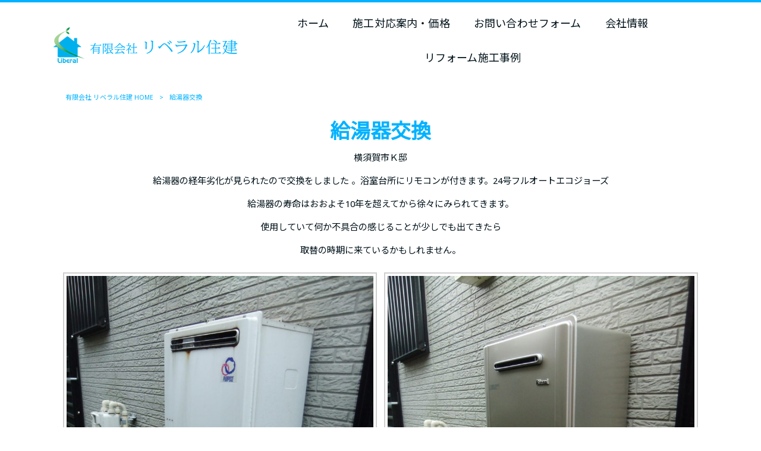

--- FILE ---
content_type: text/html; charset=UTF-8
request_url: https://lib-juken-ltd.com/%E7%B5%A6%E6%B9%AF%E5%99%A8%E4%BA%A4%E6%8F%9B/
body_size: 12206
content:
<!DOCTYPE html>
<html dir="ltr" lang="ja">
<head>
<meta charset="UTF-8">
<meta name="viewport" content="width=device-width, user-scalable=yes, maximum-scale=1.0, minimum-scale=1.0">

<link rel="stylesheet" type="text/css" media="all" href="https://lib-juken-ltd.com/struct/wp-content/themes/mrp04/style.css">
<link rel="stylesheet" type="text/css" media="all" href="https://lib-juken-ltd.com/struct/wp-content/themes/mrp04-child/css/custom.css">
<link rel="stylesheet" type="text/css" media="all" href="https://lib-juken-ltd.com/struct/wp-content/themes/mrp04/css/animate.css">
<link rel="pingback" href="https://lib-juken-ltd.com/struct/xmlrpc.php">
<link href='https://fonts.googleapis.com/css?family=Oswald:400' rel='stylesheet' type='text/css'>
<!--[if lt IE 9]>
<script src="https://lib-juken-ltd.com/struct/wp-content/themes/mrp04/js/html5.js"></script>
<script src="https://lib-juken-ltd.com/struct/wp-content/themes/mrp04/js/css3-mediaqueries.js"></script>
<![endif]-->
	<style>img:is([sizes="auto" i], [sizes^="auto," i]) { contain-intrinsic-size: 3000px 1500px }</style>
	
		<!-- All in One SEO 4.9.3 - aioseo.com -->
		<title>給湯器交換 | 有限会社 リベラル住建</title>
	<meta name="description" content="横須賀市Ｋ邸 給湯器の経年劣化が見られたので交換をしました 。浴室台所にリモコンが付きます。24号フルオートエ" />
	<meta name="robots" content="max-image-preview:large" />
	<link rel="canonical" href="https://lib-juken-ltd.com/%e7%b5%a6%e6%b9%af%e5%99%a8%e4%ba%a4%e6%8f%9b/" />
	<meta name="generator" content="All in One SEO (AIOSEO) 4.9.3" />
		<script type="application/ld+json" class="aioseo-schema">
			{"@context":"https:\/\/schema.org","@graph":[{"@type":"BreadcrumbList","@id":"https:\/\/lib-juken-ltd.com\/%e7%b5%a6%e6%b9%af%e5%99%a8%e4%ba%a4%e6%8f%9b\/#breadcrumblist","itemListElement":[{"@type":"ListItem","@id":"https:\/\/lib-juken-ltd.com#listItem","position":1,"name":"Home","item":"https:\/\/lib-juken-ltd.com","nextItem":{"@type":"ListItem","@id":"https:\/\/lib-juken-ltd.com\/%e7%b5%a6%e6%b9%af%e5%99%a8%e4%ba%a4%e6%8f%9b\/#listItem","name":"\u7d66\u6e6f\u5668\u4ea4\u63db"}},{"@type":"ListItem","@id":"https:\/\/lib-juken-ltd.com\/%e7%b5%a6%e6%b9%af%e5%99%a8%e4%ba%a4%e6%8f%9b\/#listItem","position":2,"name":"\u7d66\u6e6f\u5668\u4ea4\u63db","previousItem":{"@type":"ListItem","@id":"https:\/\/lib-juken-ltd.com#listItem","name":"Home"}}]},{"@type":"Organization","@id":"https:\/\/lib-juken-ltd.com\/#organization","name":"\u6709\u9650\u4f1a\u793e \u30ea\u30d9\u30e9\u30eb\u4f4f\u5efa","description":"\u6a2a\u9808\u8cc0\u5e02\u5185\u3067\u55b6\u696d\u4e2d","url":"https:\/\/lib-juken-ltd.com\/"},{"@type":"WebPage","@id":"https:\/\/lib-juken-ltd.com\/%e7%b5%a6%e6%b9%af%e5%99%a8%e4%ba%a4%e6%8f%9b\/#webpage","url":"https:\/\/lib-juken-ltd.com\/%e7%b5%a6%e6%b9%af%e5%99%a8%e4%ba%a4%e6%8f%9b\/","name":"\u7d66\u6e6f\u5668\u4ea4\u63db | \u6709\u9650\u4f1a\u793e \u30ea\u30d9\u30e9\u30eb\u4f4f\u5efa","description":"\u6a2a\u9808\u8cc0\u5e02\uff2b\u90b8 \u7d66\u6e6f\u5668\u306e\u7d4c\u5e74\u52a3\u5316\u304c\u898b\u3089\u308c\u305f\u306e\u3067\u4ea4\u63db\u3092\u3057\u307e\u3057\u305f \u3002\u6d74\u5ba4\u53f0\u6240\u306b\u30ea\u30e2\u30b3\u30f3\u304c\u4ed8\u304d\u307e\u3059\u300224\u53f7\u30d5\u30eb\u30aa\u30fc\u30c8\u30a8","inLanguage":"ja","isPartOf":{"@id":"https:\/\/lib-juken-ltd.com\/#website"},"breadcrumb":{"@id":"https:\/\/lib-juken-ltd.com\/%e7%b5%a6%e6%b9%af%e5%99%a8%e4%ba%a4%e6%8f%9b\/#breadcrumblist"},"datePublished":"2020-09-12T14:28:28+09:00","dateModified":"2020-09-12T16:09:59+09:00"},{"@type":"WebSite","@id":"https:\/\/lib-juken-ltd.com\/#website","url":"https:\/\/lib-juken-ltd.com\/","name":"\u6709\u9650\u4f1a\u793e \u30ea\u30d9\u30e9\u30eb\u4f4f\u5efa","description":"\u6a2a\u9808\u8cc0\u5e02\u5185\u3067\u55b6\u696d\u4e2d","inLanguage":"ja","publisher":{"@id":"https:\/\/lib-juken-ltd.com\/#organization"}}]}
		</script>
		<!-- All in One SEO -->

		<!-- This site uses the Google Analytics by MonsterInsights plugin v9.11.1 - Using Analytics tracking - https://www.monsterinsights.com/ -->
							<script src="//www.googletagmanager.com/gtag/js?id=G-669MQB9BML"  data-cfasync="false" data-wpfc-render="false" type="text/javascript" async></script>
			<script data-cfasync="false" data-wpfc-render="false" type="text/javascript">
				var mi_version = '9.11.1';
				var mi_track_user = true;
				var mi_no_track_reason = '';
								var MonsterInsightsDefaultLocations = {"page_location":"https:\/\/lib-juken-ltd.com\/%E7%B5%A6%E6%B9%AF%E5%99%A8%E4%BA%A4%E6%8F%9B\/"};
								if ( typeof MonsterInsightsPrivacyGuardFilter === 'function' ) {
					var MonsterInsightsLocations = (typeof MonsterInsightsExcludeQuery === 'object') ? MonsterInsightsPrivacyGuardFilter( MonsterInsightsExcludeQuery ) : MonsterInsightsPrivacyGuardFilter( MonsterInsightsDefaultLocations );
				} else {
					var MonsterInsightsLocations = (typeof MonsterInsightsExcludeQuery === 'object') ? MonsterInsightsExcludeQuery : MonsterInsightsDefaultLocations;
				}

								var disableStrs = [
										'ga-disable-G-669MQB9BML',
									];

				/* Function to detect opted out users */
				function __gtagTrackerIsOptedOut() {
					for (var index = 0; index < disableStrs.length; index++) {
						if (document.cookie.indexOf(disableStrs[index] + '=true') > -1) {
							return true;
						}
					}

					return false;
				}

				/* Disable tracking if the opt-out cookie exists. */
				if (__gtagTrackerIsOptedOut()) {
					for (var index = 0; index < disableStrs.length; index++) {
						window[disableStrs[index]] = true;
					}
				}

				/* Opt-out function */
				function __gtagTrackerOptout() {
					for (var index = 0; index < disableStrs.length; index++) {
						document.cookie = disableStrs[index] + '=true; expires=Thu, 31 Dec 2099 23:59:59 UTC; path=/';
						window[disableStrs[index]] = true;
					}
				}

				if ('undefined' === typeof gaOptout) {
					function gaOptout() {
						__gtagTrackerOptout();
					}
				}
								window.dataLayer = window.dataLayer || [];

				window.MonsterInsightsDualTracker = {
					helpers: {},
					trackers: {},
				};
				if (mi_track_user) {
					function __gtagDataLayer() {
						dataLayer.push(arguments);
					}

					function __gtagTracker(type, name, parameters) {
						if (!parameters) {
							parameters = {};
						}

						if (parameters.send_to) {
							__gtagDataLayer.apply(null, arguments);
							return;
						}

						if (type === 'event') {
														parameters.send_to = monsterinsights_frontend.v4_id;
							var hookName = name;
							if (typeof parameters['event_category'] !== 'undefined') {
								hookName = parameters['event_category'] + ':' + name;
							}

							if (typeof MonsterInsightsDualTracker.trackers[hookName] !== 'undefined') {
								MonsterInsightsDualTracker.trackers[hookName](parameters);
							} else {
								__gtagDataLayer('event', name, parameters);
							}
							
						} else {
							__gtagDataLayer.apply(null, arguments);
						}
					}

					__gtagTracker('js', new Date());
					__gtagTracker('set', {
						'developer_id.dZGIzZG': true,
											});
					if ( MonsterInsightsLocations.page_location ) {
						__gtagTracker('set', MonsterInsightsLocations);
					}
										__gtagTracker('config', 'G-669MQB9BML', {"forceSSL":"true","link_attribution":"true"} );
										window.gtag = __gtagTracker;										(function () {
						/* https://developers.google.com/analytics/devguides/collection/analyticsjs/ */
						/* ga and __gaTracker compatibility shim. */
						var noopfn = function () {
							return null;
						};
						var newtracker = function () {
							return new Tracker();
						};
						var Tracker = function () {
							return null;
						};
						var p = Tracker.prototype;
						p.get = noopfn;
						p.set = noopfn;
						p.send = function () {
							var args = Array.prototype.slice.call(arguments);
							args.unshift('send');
							__gaTracker.apply(null, args);
						};
						var __gaTracker = function () {
							var len = arguments.length;
							if (len === 0) {
								return;
							}
							var f = arguments[len - 1];
							if (typeof f !== 'object' || f === null || typeof f.hitCallback !== 'function') {
								if ('send' === arguments[0]) {
									var hitConverted, hitObject = false, action;
									if ('event' === arguments[1]) {
										if ('undefined' !== typeof arguments[3]) {
											hitObject = {
												'eventAction': arguments[3],
												'eventCategory': arguments[2],
												'eventLabel': arguments[4],
												'value': arguments[5] ? arguments[5] : 1,
											}
										}
									}
									if ('pageview' === arguments[1]) {
										if ('undefined' !== typeof arguments[2]) {
											hitObject = {
												'eventAction': 'page_view',
												'page_path': arguments[2],
											}
										}
									}
									if (typeof arguments[2] === 'object') {
										hitObject = arguments[2];
									}
									if (typeof arguments[5] === 'object') {
										Object.assign(hitObject, arguments[5]);
									}
									if ('undefined' !== typeof arguments[1].hitType) {
										hitObject = arguments[1];
										if ('pageview' === hitObject.hitType) {
											hitObject.eventAction = 'page_view';
										}
									}
									if (hitObject) {
										action = 'timing' === arguments[1].hitType ? 'timing_complete' : hitObject.eventAction;
										hitConverted = mapArgs(hitObject);
										__gtagTracker('event', action, hitConverted);
									}
								}
								return;
							}

							function mapArgs(args) {
								var arg, hit = {};
								var gaMap = {
									'eventCategory': 'event_category',
									'eventAction': 'event_action',
									'eventLabel': 'event_label',
									'eventValue': 'event_value',
									'nonInteraction': 'non_interaction',
									'timingCategory': 'event_category',
									'timingVar': 'name',
									'timingValue': 'value',
									'timingLabel': 'event_label',
									'page': 'page_path',
									'location': 'page_location',
									'title': 'page_title',
									'referrer' : 'page_referrer',
								};
								for (arg in args) {
																		if (!(!args.hasOwnProperty(arg) || !gaMap.hasOwnProperty(arg))) {
										hit[gaMap[arg]] = args[arg];
									} else {
										hit[arg] = args[arg];
									}
								}
								return hit;
							}

							try {
								f.hitCallback();
							} catch (ex) {
							}
						};
						__gaTracker.create = newtracker;
						__gaTracker.getByName = newtracker;
						__gaTracker.getAll = function () {
							return [];
						};
						__gaTracker.remove = noopfn;
						__gaTracker.loaded = true;
						window['__gaTracker'] = __gaTracker;
					})();
									} else {
										console.log("");
					(function () {
						function __gtagTracker() {
							return null;
						}

						window['__gtagTracker'] = __gtagTracker;
						window['gtag'] = __gtagTracker;
					})();
									}
			</script>
							<!-- / Google Analytics by MonsterInsights -->
		<script type="text/javascript">
/* <![CDATA[ */
window._wpemojiSettings = {"baseUrl":"https:\/\/s.w.org\/images\/core\/emoji\/16.0.1\/72x72\/","ext":".png","svgUrl":"https:\/\/s.w.org\/images\/core\/emoji\/16.0.1\/svg\/","svgExt":".svg","source":{"concatemoji":"https:\/\/lib-juken-ltd.com\/struct\/wp-includes\/js\/wp-emoji-release.min.js"}};
/*! This file is auto-generated */
!function(s,n){var o,i,e;function c(e){try{var t={supportTests:e,timestamp:(new Date).valueOf()};sessionStorage.setItem(o,JSON.stringify(t))}catch(e){}}function p(e,t,n){e.clearRect(0,0,e.canvas.width,e.canvas.height),e.fillText(t,0,0);var t=new Uint32Array(e.getImageData(0,0,e.canvas.width,e.canvas.height).data),a=(e.clearRect(0,0,e.canvas.width,e.canvas.height),e.fillText(n,0,0),new Uint32Array(e.getImageData(0,0,e.canvas.width,e.canvas.height).data));return t.every(function(e,t){return e===a[t]})}function u(e,t){e.clearRect(0,0,e.canvas.width,e.canvas.height),e.fillText(t,0,0);for(var n=e.getImageData(16,16,1,1),a=0;a<n.data.length;a++)if(0!==n.data[a])return!1;return!0}function f(e,t,n,a){switch(t){case"flag":return n(e,"\ud83c\udff3\ufe0f\u200d\u26a7\ufe0f","\ud83c\udff3\ufe0f\u200b\u26a7\ufe0f")?!1:!n(e,"\ud83c\udde8\ud83c\uddf6","\ud83c\udde8\u200b\ud83c\uddf6")&&!n(e,"\ud83c\udff4\udb40\udc67\udb40\udc62\udb40\udc65\udb40\udc6e\udb40\udc67\udb40\udc7f","\ud83c\udff4\u200b\udb40\udc67\u200b\udb40\udc62\u200b\udb40\udc65\u200b\udb40\udc6e\u200b\udb40\udc67\u200b\udb40\udc7f");case"emoji":return!a(e,"\ud83e\udedf")}return!1}function g(e,t,n,a){var r="undefined"!=typeof WorkerGlobalScope&&self instanceof WorkerGlobalScope?new OffscreenCanvas(300,150):s.createElement("canvas"),o=r.getContext("2d",{willReadFrequently:!0}),i=(o.textBaseline="top",o.font="600 32px Arial",{});return e.forEach(function(e){i[e]=t(o,e,n,a)}),i}function t(e){var t=s.createElement("script");t.src=e,t.defer=!0,s.head.appendChild(t)}"undefined"!=typeof Promise&&(o="wpEmojiSettingsSupports",i=["flag","emoji"],n.supports={everything:!0,everythingExceptFlag:!0},e=new Promise(function(e){s.addEventListener("DOMContentLoaded",e,{once:!0})}),new Promise(function(t){var n=function(){try{var e=JSON.parse(sessionStorage.getItem(o));if("object"==typeof e&&"number"==typeof e.timestamp&&(new Date).valueOf()<e.timestamp+604800&&"object"==typeof e.supportTests)return e.supportTests}catch(e){}return null}();if(!n){if("undefined"!=typeof Worker&&"undefined"!=typeof OffscreenCanvas&&"undefined"!=typeof URL&&URL.createObjectURL&&"undefined"!=typeof Blob)try{var e="postMessage("+g.toString()+"("+[JSON.stringify(i),f.toString(),p.toString(),u.toString()].join(",")+"));",a=new Blob([e],{type:"text/javascript"}),r=new Worker(URL.createObjectURL(a),{name:"wpTestEmojiSupports"});return void(r.onmessage=function(e){c(n=e.data),r.terminate(),t(n)})}catch(e){}c(n=g(i,f,p,u))}t(n)}).then(function(e){for(var t in e)n.supports[t]=e[t],n.supports.everything=n.supports.everything&&n.supports[t],"flag"!==t&&(n.supports.everythingExceptFlag=n.supports.everythingExceptFlag&&n.supports[t]);n.supports.everythingExceptFlag=n.supports.everythingExceptFlag&&!n.supports.flag,n.DOMReady=!1,n.readyCallback=function(){n.DOMReady=!0}}).then(function(){return e}).then(function(){var e;n.supports.everything||(n.readyCallback(),(e=n.source||{}).concatemoji?t(e.concatemoji):e.wpemoji&&e.twemoji&&(t(e.twemoji),t(e.wpemoji)))}))}((window,document),window._wpemojiSettings);
/* ]]> */
</script>
<style id='wp-emoji-styles-inline-css' type='text/css'>

	img.wp-smiley, img.emoji {
		display: inline !important;
		border: none !important;
		box-shadow: none !important;
		height: 1em !important;
		width: 1em !important;
		margin: 0 0.07em !important;
		vertical-align: -0.1em !important;
		background: none !important;
		padding: 0 !important;
	}
</style>
<link rel='stylesheet' id='wp-block-library-css' href='https://lib-juken-ltd.com/struct/wp-includes/css/dist/block-library/style.min.css' type='text/css' media='all' />
<style id='classic-theme-styles-inline-css' type='text/css'>
/*! This file is auto-generated */
.wp-block-button__link{color:#fff;background-color:#32373c;border-radius:9999px;box-shadow:none;text-decoration:none;padding:calc(.667em + 2px) calc(1.333em + 2px);font-size:1.125em}.wp-block-file__button{background:#32373c;color:#fff;text-decoration:none}
</style>
<link rel='stylesheet' id='aioseo/css/src/vue/standalone/blocks/table-of-contents/global.scss-css' href='https://lib-juken-ltd.com/struct/wp-content/plugins/all-in-one-seo-pack/dist/Lite/assets/css/table-of-contents/global.e90f6d47.css' type='text/css' media='all' />
<style id='global-styles-inline-css' type='text/css'>
:root{--wp--preset--aspect-ratio--square: 1;--wp--preset--aspect-ratio--4-3: 4/3;--wp--preset--aspect-ratio--3-4: 3/4;--wp--preset--aspect-ratio--3-2: 3/2;--wp--preset--aspect-ratio--2-3: 2/3;--wp--preset--aspect-ratio--16-9: 16/9;--wp--preset--aspect-ratio--9-16: 9/16;--wp--preset--color--black: #000000;--wp--preset--color--cyan-bluish-gray: #abb8c3;--wp--preset--color--white: #ffffff;--wp--preset--color--pale-pink: #f78da7;--wp--preset--color--vivid-red: #cf2e2e;--wp--preset--color--luminous-vivid-orange: #ff6900;--wp--preset--color--luminous-vivid-amber: #fcb900;--wp--preset--color--light-green-cyan: #7bdcb5;--wp--preset--color--vivid-green-cyan: #00d084;--wp--preset--color--pale-cyan-blue: #8ed1fc;--wp--preset--color--vivid-cyan-blue: #0693e3;--wp--preset--color--vivid-purple: #9b51e0;--wp--preset--gradient--vivid-cyan-blue-to-vivid-purple: linear-gradient(135deg,rgba(6,147,227,1) 0%,rgb(155,81,224) 100%);--wp--preset--gradient--light-green-cyan-to-vivid-green-cyan: linear-gradient(135deg,rgb(122,220,180) 0%,rgb(0,208,130) 100%);--wp--preset--gradient--luminous-vivid-amber-to-luminous-vivid-orange: linear-gradient(135deg,rgba(252,185,0,1) 0%,rgba(255,105,0,1) 100%);--wp--preset--gradient--luminous-vivid-orange-to-vivid-red: linear-gradient(135deg,rgba(255,105,0,1) 0%,rgb(207,46,46) 100%);--wp--preset--gradient--very-light-gray-to-cyan-bluish-gray: linear-gradient(135deg,rgb(238,238,238) 0%,rgb(169,184,195) 100%);--wp--preset--gradient--cool-to-warm-spectrum: linear-gradient(135deg,rgb(74,234,220) 0%,rgb(151,120,209) 20%,rgb(207,42,186) 40%,rgb(238,44,130) 60%,rgb(251,105,98) 80%,rgb(254,248,76) 100%);--wp--preset--gradient--blush-light-purple: linear-gradient(135deg,rgb(255,206,236) 0%,rgb(152,150,240) 100%);--wp--preset--gradient--blush-bordeaux: linear-gradient(135deg,rgb(254,205,165) 0%,rgb(254,45,45) 50%,rgb(107,0,62) 100%);--wp--preset--gradient--luminous-dusk: linear-gradient(135deg,rgb(255,203,112) 0%,rgb(199,81,192) 50%,rgb(65,88,208) 100%);--wp--preset--gradient--pale-ocean: linear-gradient(135deg,rgb(255,245,203) 0%,rgb(182,227,212) 50%,rgb(51,167,181) 100%);--wp--preset--gradient--electric-grass: linear-gradient(135deg,rgb(202,248,128) 0%,rgb(113,206,126) 100%);--wp--preset--gradient--midnight: linear-gradient(135deg,rgb(2,3,129) 0%,rgb(40,116,252) 100%);--wp--preset--font-size--small: 13px;--wp--preset--font-size--medium: 20px;--wp--preset--font-size--large: 36px;--wp--preset--font-size--x-large: 42px;--wp--preset--spacing--20: 0.44rem;--wp--preset--spacing--30: 0.67rem;--wp--preset--spacing--40: 1rem;--wp--preset--spacing--50: 1.5rem;--wp--preset--spacing--60: 2.25rem;--wp--preset--spacing--70: 3.38rem;--wp--preset--spacing--80: 5.06rem;--wp--preset--shadow--natural: 6px 6px 9px rgba(0, 0, 0, 0.2);--wp--preset--shadow--deep: 12px 12px 50px rgba(0, 0, 0, 0.4);--wp--preset--shadow--sharp: 6px 6px 0px rgba(0, 0, 0, 0.2);--wp--preset--shadow--outlined: 6px 6px 0px -3px rgba(255, 255, 255, 1), 6px 6px rgba(0, 0, 0, 1);--wp--preset--shadow--crisp: 6px 6px 0px rgba(0, 0, 0, 1);}:where(.is-layout-flex){gap: 0.5em;}:where(.is-layout-grid){gap: 0.5em;}body .is-layout-flex{display: flex;}.is-layout-flex{flex-wrap: wrap;align-items: center;}.is-layout-flex > :is(*, div){margin: 0;}body .is-layout-grid{display: grid;}.is-layout-grid > :is(*, div){margin: 0;}:where(.wp-block-columns.is-layout-flex){gap: 2em;}:where(.wp-block-columns.is-layout-grid){gap: 2em;}:where(.wp-block-post-template.is-layout-flex){gap: 1.25em;}:where(.wp-block-post-template.is-layout-grid){gap: 1.25em;}.has-black-color{color: var(--wp--preset--color--black) !important;}.has-cyan-bluish-gray-color{color: var(--wp--preset--color--cyan-bluish-gray) !important;}.has-white-color{color: var(--wp--preset--color--white) !important;}.has-pale-pink-color{color: var(--wp--preset--color--pale-pink) !important;}.has-vivid-red-color{color: var(--wp--preset--color--vivid-red) !important;}.has-luminous-vivid-orange-color{color: var(--wp--preset--color--luminous-vivid-orange) !important;}.has-luminous-vivid-amber-color{color: var(--wp--preset--color--luminous-vivid-amber) !important;}.has-light-green-cyan-color{color: var(--wp--preset--color--light-green-cyan) !important;}.has-vivid-green-cyan-color{color: var(--wp--preset--color--vivid-green-cyan) !important;}.has-pale-cyan-blue-color{color: var(--wp--preset--color--pale-cyan-blue) !important;}.has-vivid-cyan-blue-color{color: var(--wp--preset--color--vivid-cyan-blue) !important;}.has-vivid-purple-color{color: var(--wp--preset--color--vivid-purple) !important;}.has-black-background-color{background-color: var(--wp--preset--color--black) !important;}.has-cyan-bluish-gray-background-color{background-color: var(--wp--preset--color--cyan-bluish-gray) !important;}.has-white-background-color{background-color: var(--wp--preset--color--white) !important;}.has-pale-pink-background-color{background-color: var(--wp--preset--color--pale-pink) !important;}.has-vivid-red-background-color{background-color: var(--wp--preset--color--vivid-red) !important;}.has-luminous-vivid-orange-background-color{background-color: var(--wp--preset--color--luminous-vivid-orange) !important;}.has-luminous-vivid-amber-background-color{background-color: var(--wp--preset--color--luminous-vivid-amber) !important;}.has-light-green-cyan-background-color{background-color: var(--wp--preset--color--light-green-cyan) !important;}.has-vivid-green-cyan-background-color{background-color: var(--wp--preset--color--vivid-green-cyan) !important;}.has-pale-cyan-blue-background-color{background-color: var(--wp--preset--color--pale-cyan-blue) !important;}.has-vivid-cyan-blue-background-color{background-color: var(--wp--preset--color--vivid-cyan-blue) !important;}.has-vivid-purple-background-color{background-color: var(--wp--preset--color--vivid-purple) !important;}.has-black-border-color{border-color: var(--wp--preset--color--black) !important;}.has-cyan-bluish-gray-border-color{border-color: var(--wp--preset--color--cyan-bluish-gray) !important;}.has-white-border-color{border-color: var(--wp--preset--color--white) !important;}.has-pale-pink-border-color{border-color: var(--wp--preset--color--pale-pink) !important;}.has-vivid-red-border-color{border-color: var(--wp--preset--color--vivid-red) !important;}.has-luminous-vivid-orange-border-color{border-color: var(--wp--preset--color--luminous-vivid-orange) !important;}.has-luminous-vivid-amber-border-color{border-color: var(--wp--preset--color--luminous-vivid-amber) !important;}.has-light-green-cyan-border-color{border-color: var(--wp--preset--color--light-green-cyan) !important;}.has-vivid-green-cyan-border-color{border-color: var(--wp--preset--color--vivid-green-cyan) !important;}.has-pale-cyan-blue-border-color{border-color: var(--wp--preset--color--pale-cyan-blue) !important;}.has-vivid-cyan-blue-border-color{border-color: var(--wp--preset--color--vivid-cyan-blue) !important;}.has-vivid-purple-border-color{border-color: var(--wp--preset--color--vivid-purple) !important;}.has-vivid-cyan-blue-to-vivid-purple-gradient-background{background: var(--wp--preset--gradient--vivid-cyan-blue-to-vivid-purple) !important;}.has-light-green-cyan-to-vivid-green-cyan-gradient-background{background: var(--wp--preset--gradient--light-green-cyan-to-vivid-green-cyan) !important;}.has-luminous-vivid-amber-to-luminous-vivid-orange-gradient-background{background: var(--wp--preset--gradient--luminous-vivid-amber-to-luminous-vivid-orange) !important;}.has-luminous-vivid-orange-to-vivid-red-gradient-background{background: var(--wp--preset--gradient--luminous-vivid-orange-to-vivid-red) !important;}.has-very-light-gray-to-cyan-bluish-gray-gradient-background{background: var(--wp--preset--gradient--very-light-gray-to-cyan-bluish-gray) !important;}.has-cool-to-warm-spectrum-gradient-background{background: var(--wp--preset--gradient--cool-to-warm-spectrum) !important;}.has-blush-light-purple-gradient-background{background: var(--wp--preset--gradient--blush-light-purple) !important;}.has-blush-bordeaux-gradient-background{background: var(--wp--preset--gradient--blush-bordeaux) !important;}.has-luminous-dusk-gradient-background{background: var(--wp--preset--gradient--luminous-dusk) !important;}.has-pale-ocean-gradient-background{background: var(--wp--preset--gradient--pale-ocean) !important;}.has-electric-grass-gradient-background{background: var(--wp--preset--gradient--electric-grass) !important;}.has-midnight-gradient-background{background: var(--wp--preset--gradient--midnight) !important;}.has-small-font-size{font-size: var(--wp--preset--font-size--small) !important;}.has-medium-font-size{font-size: var(--wp--preset--font-size--medium) !important;}.has-large-font-size{font-size: var(--wp--preset--font-size--large) !important;}.has-x-large-font-size{font-size: var(--wp--preset--font-size--x-large) !important;}
:where(.wp-block-post-template.is-layout-flex){gap: 1.25em;}:where(.wp-block-post-template.is-layout-grid){gap: 1.25em;}
:where(.wp-block-columns.is-layout-flex){gap: 2em;}:where(.wp-block-columns.is-layout-grid){gap: 2em;}
:root :where(.wp-block-pullquote){font-size: 1.5em;line-height: 1.6;}
</style>
<link rel='stylesheet' id='contact-form-7-css' href='https://lib-juken-ltd.com/struct/wp-content/plugins/contact-form-7/includes/css/styles.css' type='text/css' media='all' />
<link rel='stylesheet' id='scroll-top-css-css' href='https://lib-juken-ltd.com/struct/wp-content/plugins/scroll-top/assets/css/scroll-top.css' type='text/css' media='all' />
<link rel='stylesheet' id='wc-shortcodes-style-css' href='https://lib-juken-ltd.com/struct/wp-content/plugins/wc-shortcodes/public/assets/css/style.css' type='text/css' media='all' />
<link rel='stylesheet' id='morph-child-style-css' href='https://lib-juken-ltd.com/struct/wp-content/themes/mrp04-child/style.css?amp;update=20190523' type='text/css' media='all' />
<link rel='stylesheet' id='iajcf-frontend-css' href='https://lib-juken-ltd.com/struct/wp-content/plugins/morph-extension-system/extensions/image-auth-japanese-version-for-contactform7/css/frontend.css' type='text/css' media='all' />
<link rel='stylesheet' id='slb_core-css' href='https://lib-juken-ltd.com/struct/wp-content/plugins/simple-lightbox/client/css/app.css' type='text/css' media='all' />
<link rel='stylesheet' id='wordpresscanvas-font-awesome-css' href='https://lib-juken-ltd.com/struct/wp-content/plugins/wc-shortcodes/public/assets/css/font-awesome.min.css' type='text/css' media='all' />
<script type="text/javascript" src="https://lib-juken-ltd.com/struct/wp-content/plugins/google-analytics-for-wordpress/assets/js/frontend-gtag.min.js" id="monsterinsights-frontend-script-js" async="async" data-wp-strategy="async"></script>
<script data-cfasync="false" data-wpfc-render="false" type="text/javascript" id='monsterinsights-frontend-script-js-extra'>/* <![CDATA[ */
var monsterinsights_frontend = {"js_events_tracking":"true","download_extensions":"doc,pdf,ppt,zip,xls,docx,pptx,xlsx","inbound_paths":"[]","home_url":"https:\/\/lib-juken-ltd.com","hash_tracking":"false","v4_id":"G-669MQB9BML"};/* ]]> */
</script>
<script type="text/javascript" src="https://lib-juken-ltd.com/struct/wp-includes/js/jquery/jquery.min.js" id="jquery-core-js"></script>
<script type="text/javascript" src="https://lib-juken-ltd.com/struct/wp-includes/js/jquery/jquery-migrate.min.js" id="jquery-migrate-js"></script>
<link rel="https://api.w.org/" href="https://lib-juken-ltd.com/wp-json/" /><link rel="alternate" title="JSON" type="application/json" href="https://lib-juken-ltd.com/wp-json/wp/v2/pages/588" /><link rel="alternate" title="oEmbed (JSON)" type="application/json+oembed" href="https://lib-juken-ltd.com/wp-json/oembed/1.0/embed?url=https%3A%2F%2Flib-juken-ltd.com%2F%25e7%25b5%25a6%25e6%25b9%25af%25e5%2599%25a8%25e4%25ba%25a4%25e6%258f%259b%2F" />
<link rel="alternate" title="oEmbed (XML)" type="text/xml+oembed" href="https://lib-juken-ltd.com/wp-json/oembed/1.0/embed?url=https%3A%2F%2Flib-juken-ltd.com%2F%25e7%25b5%25a6%25e6%25b9%25af%25e5%2599%25a8%25e4%25ba%25a4%25e6%258f%259b%2F&#038;format=xml" />
<!-- Scroll To Top -->
<style id="scrolltop-custom-style">
		#scrollUp {border-radius:3px;opacity:0.7;bottom:20px;right:20px;background:#000000;;}
		#scrollUp:hover{opacity:1;}
        .top-icon{stroke:#ffffff;}
        
		
		</style>
<!-- End Scroll Top - https://wordpress.org/plugins/scroll-top/ -->
<!-- Analytics by WP Statistics - https://wp-statistics.com -->
<link rel="icon" href="https://lib-juken-ltd.com/struct/wp-content/uploads/cropped-data3-32x32.jpg" sizes="32x32" />
<link rel="icon" href="https://lib-juken-ltd.com/struct/wp-content/uploads/cropped-data3-192x192.jpg" sizes="192x192" />
<link rel="apple-touch-icon" href="https://lib-juken-ltd.com/struct/wp-content/uploads/cropped-data3-180x180.jpg" />
<meta name="msapplication-TileImage" content="https://lib-juken-ltd.com/struct/wp-content/uploads/cropped-data3-270x270.jpg" />
<script src="https://lib-juken-ltd.com/struct/wp-content/themes/mrp04/js/jquery-1.9.0.min.js"></script><script src="https://lib-juken-ltd.com/struct/wp-content/themes/mrp04/js/nav-accord.js"></script>
<script src="https://lib-juken-ltd.com/struct/wp-content/themes/mrp04/js/smoothscroll.js"></script>
<script src="https://lib-juken-ltd.com/struct/wp-content/themes/mrp04/js/wow.min.js"></script>
<script src="https://lib-juken-ltd.com/struct/wp-content/themes/mrp04/js/effect.js"></script>
<script src="https://lib-juken-ltd.com/struct/wp-content/themes/mrp04/js/css_browser_selector.js"></script>
</head>
<body class="wp-singular page-template page-template-page-nosidebar page-template-page-nosidebar-php page page-id-588 wp-theme-mrp04 wp-child-theme-mrp04-child metaslider-plugin wc-shortcodes-font-awesome-enabled headlogo-nonfix page-%e7%b5%a6%e6%b9%af%e5%99%a8%e4%ba%a4%e6%8f%9b">

<header id="header" role="banner">

	<div class="inner site-header">
		<div id="header-layout">
			<div class="logo"><a href="https://lib-juken-ltd.com/" title="有限会社 リベラル住建" rel="home">
				<img src="https://lib-juken-ltd.com/struct/wp-content/uploads/name-cut60-1.png" alt="有限会社 リベラル住建">				</a></div>
				
				<!-- nav -->

<nav id="mainNav">
	<div class="inner"> <a class="menu" id="menu"><span>MENU</span></a>
		<div class="panel nav-effect">
			<ul><li id="menu-item-89" class="menu-item menu-item-type-post_type menu-item-object-page menu-item-home"><a href="https://lib-juken-ltd.com/"><b>ホーム</b></a></li>
<li id="menu-item-557" class="menu-item menu-item-type-post_type menu-item-object-page"><a href="https://lib-juken-ltd.com/service/"><b>施工対応案内・価格</b></a></li>
<li id="menu-item-88" class="menu-item menu-item-type-post_type menu-item-object-page"><a href="https://lib-juken-ltd.com/contact/"><b>お問い合わせフォーム</b></a></li>
<li id="menu-item-592" class="menu-item menu-item-type-post_type menu-item-object-page"><a href="https://lib-juken-ltd.com/company/"><b>会社情報</b></a></li>
<li id="menu-item-569" class="menu-item menu-item-type-post_type menu-item-object-page current-menu-ancestor current-menu-parent current_page_parent current_page_ancestor menu-item-has-children"><a href="https://lib-juken-ltd.com/%e6%96%bd%e5%b7%a5%e4%ba%8b%e4%be%8b/"><b>リフォーム施工事例</b></a>
<ul class="sub-menu">
	<li id="menu-item-575" class="menu-item menu-item-type-post_type menu-item-object-page"><a href="https://lib-juken-ltd.com/%e3%83%aa%e3%83%95%e3%82%a9%e3%83%bc%e3%83%a0%e5%b7%a5%e4%ba%8b/">キッチンリフォーム</a></li>
	<li id="menu-item-1247" class="menu-item menu-item-type-post_type menu-item-object-page"><a href="https://lib-juken-ltd.com/%e3%83%a6%e3%83%8b%e3%83%83%e3%83%88%e3%83%90%e3%82%b9%e3%83%bb%e6%b4%97%e9%9d%a2%e5%ae%a4/">ユニットバス・洗面室・トイレリフォーム</a></li>
	<li id="menu-item-584" class="menu-item menu-item-type-post_type menu-item-object-page"><a href="https://lib-juken-ltd.com/%e3%83%aa%e3%83%95%e3%82%a9%e3%83%bc%e3%83%a0%e5%b7%a5%e4%ba%8b-2/">内装リフォーム　戸建て・マンション・店舗</a></li>
	<li id="menu-item-590" class="menu-item menu-item-type-post_type menu-item-object-page"><a href="https://lib-juken-ltd.com/%e5%a4%96%e6%a7%8b%e5%b7%a5%e4%ba%8b/">外構工事</a></li>
	<li id="menu-item-591" class="menu-item menu-item-type-post_type menu-item-object-page current-menu-item page_item page-item-588 current_page_item"><a href="https://lib-juken-ltd.com/%e7%b5%a6%e6%b9%af%e5%99%a8%e4%ba%a4%e6%8f%9b/">給湯器交換</a></li>
	<li id="menu-item-604" class="menu-item menu-item-type-post_type menu-item-object-page"><a href="https://lib-juken-ltd.com/%e5%a4%96%e8%a3%85%e5%b7%a5%e4%ba%8b/">外装工事</a></li>
	<li id="menu-item-605" class="menu-item menu-item-type-post_type menu-item-object-page"><a href="https://lib-juken-ltd.com/%e4%bb%8b%e8%ad%b7%e4%bf%9d%e9%99%ba%e3%82%92%e4%bd%bf%e3%81%a3%e3%81%a6%e3%81%ae%e4%bd%8f%e5%ae%85%e6%94%b9%e4%bf%ae%e3%83%aa%e3%83%95%e3%82%a9%e3%83%bc%e3%83%a0/">介護保険を使っての住宅改修リフォーム</a></li>
	<li id="menu-item-971" class="menu-item menu-item-type-post_type menu-item-object-page"><a href="https://lib-juken-ltd.com/%e3%82%88%e3%81%93%e3%81%99%e3%81%8b%e8%bf%91%e4%bb%a3%e9%81%ba%e7%94%a3%e3%83%9f%e3%83%a5%e3%83%bc%e3%82%b8%e3%82%a2%e3%83%a0%e3%80%80%e6%9c%a8%e5%b7%a5%e4%ba%8b%e6%96%bd%e5%b7%a5/">よこすか近代遺産ミュージアム　木工事施工</a></li>
</ul>
</li>
</ul>		</div>
	</div>
</nav>
<!-- end/nav -->						</div>
	</div>
</header>
	 <!-- breadcrumb -->

<div id="breadcrumb" class="clearfix">
	<ul>
		<li itemscope itemtype="http://data-vocabulary.org/Breadcrumb"><a itemprop="url" href="https://lib-juken-ltd.com/">
			有限会社 リベラル住建			HOME</a></li>
		<li>&gt;</li>
						<li><span itemprop="title">給湯器交換</span></li>
			</ul>
</div>
<!-- end/breadcrumb -->
<div id="wrapper">
<div id="content" class="wide">
																														<section>
		<article id="post-588" class="content">
		<header>
			<h1 class="title first"><span>給湯器交換</span></h1>
		</header>
		<div class="post">
			<p style="text-align: center;">横須賀市Ｋ邸</p>
<p style="text-align: center;">給湯器の経年劣化が見られたので交換をしました 。浴室台所にリモコンが付きます。24号フルオートエコジョーズ</p>
<p style="text-align: center;">給湯器の寿命はおおよそ10年を超えてから徐々にみられてきます。</p>
<p style="text-align: center;">使用していて何か不具合の感じることが少しでも出てきたら</p>
<p style="text-align: center;">取替の時期に来ているかもしれません。</p>

		<style type="text/css">
			#gallery-1 {
				margin: auto;
			}
			#gallery-1 .gallery-item {
				float: left;
				margin-top: 10px;
				text-align: center;
				width: 50%;
			}
			#gallery-1 img {
				border: 2px solid #cfcfcf;
			}
			#gallery-1 .gallery-caption {
				margin-left: 0;
			}
			/* see gallery_shortcode() in wp-includes/media.php */
		</style>
		<div id='gallery-1' class='gallery galleryid-588 gallery-columns-2 gallery-size-large'><dl class='gallery-item'>
			<dt class='gallery-icon portrait'>
				<a href="https://lib-juken-ltd.com/dscf5255/" data-slb-active="1" data-slb-asset="2065571747" data-slb-internal="350" data-slb-group="588"><img fetchpriority="high" decoding="async" width="710" height="947" src="https://lib-juken-ltd.com/struct/wp-content/uploads/DSCF5255-768x1024.jpg" class="attachment-large size-large" alt="" aria-describedby="gallery-1-350" srcset="https://lib-juken-ltd.com/struct/wp-content/uploads/DSCF5255-768x1024.jpg 768w, https://lib-juken-ltd.com/struct/wp-content/uploads/DSCF5255-225x300.jpg 225w, https://lib-juken-ltd.com/struct/wp-content/uploads/DSCF5255.jpg 900w" sizes="(max-width: 710px) 100vw, 710px" /></a>
			</dt>
				<dd class='wp-caption-text gallery-caption' id='gallery-1-350'>
				工事前
				</dd></dl><dl class='gallery-item'>
			<dt class='gallery-icon portrait'>
				<a href="https://lib-juken-ltd.com/dscf5256/" data-slb-active="1" data-slb-asset="403313200" data-slb-internal="351" data-slb-group="588"><img decoding="async" width="710" height="947" src="https://lib-juken-ltd.com/struct/wp-content/uploads/DSCF5256-768x1024.jpg" class="attachment-large size-large" alt="" aria-describedby="gallery-1-351" srcset="https://lib-juken-ltd.com/struct/wp-content/uploads/DSCF5256-768x1024.jpg 768w, https://lib-juken-ltd.com/struct/wp-content/uploads/DSCF5256-225x300.jpg 225w, https://lib-juken-ltd.com/struct/wp-content/uploads/DSCF5256.jpg 900w" sizes="(max-width: 710px) 100vw, 710px" /></a>
			</dt>
				<dd class='wp-caption-text gallery-caption' id='gallery-1-351'>
				工事後　
				</dd></dl><br style="clear: both" />
		</div>
		</div>
			</article>
		</section>
</div>
<!-- / content -->
</div>
<!-- / wrapper -->

<footer id="footer">
	<div class="inner">
		<ul><li id="menu-item-637" class="menu-item menu-item-type-post_type menu-item-object-page menu-item-home menu-item-637"><a href="https://lib-juken-ltd.com/">住宅リフォーム工事はリベラル住建にお任せ下さい　</a></li>
<li id="menu-item-638" class="menu-item menu-item-type-post_type menu-item-object-page current-menu-ancestor current-menu-parent current_page_parent current_page_ancestor menu-item-has-children menu-item-638"><a href="https://lib-juken-ltd.com/%e6%96%bd%e5%b7%a5%e4%ba%8b%e4%be%8b/">リフォーム施工事例</a>
<ul class="sub-menu">
	<li id="menu-item-973" class="menu-item menu-item-type-post_type menu-item-object-page menu-item-973"><a href="https://lib-juken-ltd.com/%e3%83%aa%e3%83%95%e3%82%a9%e3%83%bc%e3%83%a0%e5%b7%a5%e4%ba%8b/">キッチンリフォーム</a></li>
	<li id="menu-item-974" class="menu-item menu-item-type-post_type menu-item-object-page menu-item-974"><a href="https://lib-juken-ltd.com/%e3%83%aa%e3%83%95%e3%82%a9%e3%83%bc%e3%83%a0%e5%b7%a5%e4%ba%8b-2/">内装リフォーム　戸建て・マンション・店舗</a></li>
	<li id="menu-item-975" class="menu-item menu-item-type-post_type menu-item-object-page menu-item-975"><a href="https://lib-juken-ltd.com/%e5%a4%96%e6%a7%8b%e5%b7%a5%e4%ba%8b/">外構工事</a></li>
	<li id="menu-item-976" class="menu-item menu-item-type-post_type menu-item-object-page current-menu-item page_item page-item-588 current_page_item menu-item-976"><a href="https://lib-juken-ltd.com/%e7%b5%a6%e6%b9%af%e5%99%a8%e4%ba%a4%e6%8f%9b/" aria-current="page">給湯器交換</a></li>
	<li id="menu-item-977" class="menu-item menu-item-type-post_type menu-item-object-page menu-item-977"><a href="https://lib-juken-ltd.com/%e5%a4%96%e8%a3%85%e5%b7%a5%e4%ba%8b/">外装工事</a></li>
	<li id="menu-item-978" class="menu-item menu-item-type-post_type menu-item-object-page menu-item-978"><a href="https://lib-juken-ltd.com/%e4%bb%8b%e8%ad%b7%e4%bf%9d%e9%99%ba%e3%82%92%e4%bd%bf%e3%81%a3%e3%81%a6%e3%81%ae%e4%bd%8f%e5%ae%85%e6%94%b9%e4%bf%ae%e3%83%aa%e3%83%95%e3%82%a9%e3%83%bc%e3%83%a0/">介護保険を使っての住宅改修リフォーム</a></li>
	<li id="menu-item-980" class="menu-item menu-item-type-post_type menu-item-object-page menu-item-980"><a href="https://lib-juken-ltd.com/%e3%82%88%e3%81%93%e3%81%99%e3%81%8b%e8%bf%91%e4%bb%a3%e9%81%ba%e7%94%a3%e3%83%9f%e3%83%a5%e3%83%bc%e3%82%b8%e3%82%a2%e3%83%a0%e3%80%80%e6%9c%a8%e5%b7%a5%e4%ba%8b%e6%96%bd%e5%b7%a5/">よこすか近代遺産ミュージアム　木工事施工</a></li>
</ul>
</li>
<li id="menu-item-639" class="menu-item menu-item-type-post_type menu-item-object-page menu-item-639"><a href="https://lib-juken-ltd.com/company/">会社情報</a></li>
<li id="menu-item-640" class="menu-item menu-item-type-post_type menu-item-object-page menu-item-640"><a href="https://lib-juken-ltd.com/service/">施工対応案内・価格</a></li>
<li id="menu-item-641" class="menu-item menu-item-type-post_type menu-item-object-page menu-item-641"><a href="https://lib-juken-ltd.com/contact/">お問い合わせフォーム</a></li>
<li id="menu-item-635" class="menu-item menu-item-type-post_type menu-item-object-page menu-item-635"><a href="https://lib-juken-ltd.com/sitemap/">サイトマップ</a></li>
<li id="menu-item-636" class="menu-item menu-item-type-post_type menu-item-object-page menu-item-636"><a href="https://lib-juken-ltd.com/privacy/">プライバシーポリシー</a></li>
</ul>	</div>
</footer>
<!-- / footer -->

<p id="copyright">Copyright &copy; 2026 有限会社 リベラル住建 All rights Reserved.</p>
<script type="speculationrules">
{"prefetch":[{"source":"document","where":{"and":[{"href_matches":"\/*"},{"not":{"href_matches":["\/struct\/wp-*.php","\/struct\/wp-admin\/*","\/struct\/wp-content\/uploads\/*","\/struct\/wp-content\/*","\/struct\/wp-content\/plugins\/*","\/struct\/wp-content\/themes\/mrp04-child\/*","\/struct\/wp-content\/themes\/mrp04\/*","\/*\\?(.+)"]}},{"not":{"selector_matches":"a[rel~=\"nofollow\"]"}},{"not":{"selector_matches":".no-prefetch, .no-prefetch a"}}]},"eagerness":"conservative"}]}
</script>
<script type="text/javascript" src="https://lib-juken-ltd.com/struct/wp-includes/js/dist/hooks.min.js" id="wp-hooks-js"></script>
<script type="text/javascript" src="https://lib-juken-ltd.com/struct/wp-includes/js/dist/i18n.min.js" id="wp-i18n-js"></script>
<script type="text/javascript" id="wp-i18n-js-after">
/* <![CDATA[ */
wp.i18n.setLocaleData( { 'text direction\u0004ltr': [ 'ltr' ] } );
/* ]]> */
</script>
<script type="text/javascript" src="https://lib-juken-ltd.com/struct/wp-content/plugins/contact-form-7/includes/swv/js/index.js" id="swv-js"></script>
<script type="text/javascript" id="contact-form-7-js-translations">
/* <![CDATA[ */
( function( domain, translations ) {
	var localeData = translations.locale_data[ domain ] || translations.locale_data.messages;
	localeData[""].domain = domain;
	wp.i18n.setLocaleData( localeData, domain );
} )( "contact-form-7", {"translation-revision-date":"2025-11-30 08:12:23+0000","generator":"GlotPress\/4.0.3","domain":"messages","locale_data":{"messages":{"":{"domain":"messages","plural-forms":"nplurals=1; plural=0;","lang":"ja_JP"},"This contact form is placed in the wrong place.":["\u3053\u306e\u30b3\u30f3\u30bf\u30af\u30c8\u30d5\u30a9\u30fc\u30e0\u306f\u9593\u9055\u3063\u305f\u4f4d\u7f6e\u306b\u7f6e\u304b\u308c\u3066\u3044\u307e\u3059\u3002"],"Error:":["\u30a8\u30e9\u30fc:"]}},"comment":{"reference":"includes\/js\/index.js"}} );
/* ]]> */
</script>
<script type="text/javascript" id="contact-form-7-js-before">
/* <![CDATA[ */
var wpcf7 = {
    "api": {
        "root": "https:\/\/lib-juken-ltd.com\/wp-json\/",
        "namespace": "contact-form-7\/v1"
    },
    "cached": 1
};
/* ]]> */
</script>
<script type="text/javascript" src="https://lib-juken-ltd.com/struct/wp-content/plugins/contact-form-7/includes/js/index.js" id="contact-form-7-js"></script>
<script type="text/javascript" async defer src="https://lib-juken-ltd.com/struct/wp-content/plugins/scroll-top/assets/js/jquery.scrollUp.min.js" id="scroll-top-js-js"></script>
<script type="text/javascript" src="https://lib-juken-ltd.com/struct/wp-includes/js/imagesloaded.min.js" id="imagesloaded-js"></script>
<script type="text/javascript" src="https://lib-juken-ltd.com/struct/wp-includes/js/masonry.min.js" id="masonry-js"></script>
<script type="text/javascript" src="https://lib-juken-ltd.com/struct/wp-includes/js/jquery/jquery.masonry.min.js" id="jquery-masonry-js"></script>
<script type="text/javascript" id="wc-shortcodes-rsvp-js-extra">
/* <![CDATA[ */
var WCShortcodes = {"ajaxurl":"https:\/\/lib-juken-ltd.com\/struct\/wp-admin\/admin-ajax.php"};
/* ]]> */
</script>
<script type="text/javascript" src="https://lib-juken-ltd.com/struct/wp-content/plugins/wc-shortcodes/public/assets/js/rsvp.js" id="wc-shortcodes-rsvp-js"></script>
<script type="text/javascript" src="https://lib-juken-ltd.com/struct/wp-content/plugins/simple-lightbox/client/js/prod/lib.core.js" id="slb_core-js"></script>
<script type="text/javascript" src="https://lib-juken-ltd.com/struct/wp-content/plugins/simple-lightbox/client/js/prod/lib.view.js" id="slb_view-js"></script>
<script type="text/javascript" src="https://lib-juken-ltd.com/struct/wp-content/plugins/simple-lightbox/themes/baseline/js/prod/client.js" id="slb-asset-slb_baseline-base-js"></script>
<script type="text/javascript" src="https://lib-juken-ltd.com/struct/wp-content/plugins/simple-lightbox/themes/default/js/prod/client.js" id="slb-asset-slb_default-base-js"></script>
<script type="text/javascript" src="https://lib-juken-ltd.com/struct/wp-content/plugins/simple-lightbox/template-tags/item/js/prod/tag.item.js" id="slb-asset-item-base-js"></script>
<script type="text/javascript" src="https://lib-juken-ltd.com/struct/wp-content/plugins/simple-lightbox/template-tags/ui/js/prod/tag.ui.js" id="slb-asset-ui-base-js"></script>
<script type="text/javascript" src="https://lib-juken-ltd.com/struct/wp-content/plugins/simple-lightbox/content-handlers/image/js/prod/handler.image.js" id="slb-asset-image-base-js"></script>
<script type="text/javascript" id="slb_footer">/* <![CDATA[ */if ( !!window.jQuery ) {(function($){$(document).ready(function(){if ( !!window.SLB && SLB.has_child('View.init') ) { SLB.View.init({"ui_autofit":true,"ui_animate":true,"slideshow_autostart":true,"slideshow_duration":"6","group_loop":true,"ui_overlay_opacity":"0.8","ui_title_default":false,"theme_default":"slb_default","ui_labels":{"loading":"Loading","close":"Close","nav_next":"Next","nav_prev":"Previous","slideshow_start":"Start slideshow","slideshow_stop":"Stop slideshow","group_status":"Item %current% of %total%"}}); }
if ( !!window.SLB && SLB.has_child('View.assets') ) { {$.extend(SLB.View.assets, {"2065571747":{"id":350,"type":"image","internal":true,"source":"https:\/\/lib-juken-ltd.com\/struct\/wp-content\/uploads\/DSCF5255.jpg","title":"","caption":"\u5de5\u4e8b\u524d","description":""},"403313200":{"id":351,"type":"image","internal":true,"source":"https:\/\/lib-juken-ltd.com\/struct\/wp-content\/uploads\/DSCF5256.jpg","title":"","caption":"\u5de5\u4e8b\u5f8c\u3000","description":""}});} }
/* THM */
if ( !!window.SLB && SLB.has_child('View.extend_theme') ) { SLB.View.extend_theme('slb_baseline',{"name":"\u30d9\u30fc\u30b9\u30e9\u30a4\u30f3","parent":"","styles":[{"handle":"base","uri":"https:\/\/lib-juken-ltd.com\/struct\/wp-content\/plugins\/simple-lightbox\/themes\/baseline\/css\/style.css","deps":[]}],"layout_raw":"<div class=\"slb_container\"><div class=\"slb_content\">{{item.content}}<div class=\"slb_nav\"><span class=\"slb_prev\">{{ui.nav_prev}}<\/span><span class=\"slb_next\">{{ui.nav_next}}<\/span><\/div><div class=\"slb_controls\"><span class=\"slb_close\">{{ui.close}}<\/span><span class=\"slb_slideshow\">{{ui.slideshow_control}}<\/span><\/div><div class=\"slb_loading\">{{ui.loading}}<\/div><\/div><div class=\"slb_details\"><div class=\"inner\"><div class=\"slb_data\"><div class=\"slb_data_content\"><span class=\"slb_data_title\">{{item.title}}<\/span><span class=\"slb_group_status\">{{ui.group_status}}<\/span><div class=\"slb_data_desc\">{{item.description}}<\/div><\/div><\/div><div class=\"slb_nav\"><span class=\"slb_prev\">{{ui.nav_prev}}<\/span><span class=\"slb_next\">{{ui.nav_next}}<\/span><\/div><\/div><\/div><\/div>"}); }if ( !!window.SLB && SLB.has_child('View.extend_theme') ) { SLB.View.extend_theme('slb_default',{"name":"\u30c7\u30d5\u30a9\u30eb\u30c8 (\u30e9\u30a4\u30c8)","parent":"slb_baseline","styles":[{"handle":"base","uri":"https:\/\/lib-juken-ltd.com\/struct\/wp-content\/plugins\/simple-lightbox\/themes\/default\/css\/style.css","deps":[]}]}); }})})(jQuery);}/* ]]> */</script>
<script type="text/javascript" id="slb_context">/* <![CDATA[ */if ( !!window.jQuery ) {(function($){$(document).ready(function(){if ( !!window.SLB ) { {$.extend(SLB, {"context":["public","user_guest"]});} }})})(jQuery);}/* ]]> */</script>

		<script id="scrolltop-custom-js">
		jQuery(document).ready(function($){
			$(window).load(function() {
				$.scrollUp({
					scrollSpeed: 300,
					animation: 'fade',
					scrollText: '<span class="scroll-top"><svg width="36px" height="36px" viewBox="0 0 24 24" xmlns="http://www.w3.org/2000/svg"><defs><style>.top-icon{fill:none;stroke-linecap:round;stroke-linejoin:bevel;stroke-width:1.5px;}</style></defs><g id="ic-chevron-top"><path class="top-icon" d="M16.78,14.2l-4.11-4.11a1,1,0,0,0-1.41,0l-4,4"/></g></svg></span>',
					scrollDistance: 300,
					scrollTarget: ''
				});
			});
		});
		</script>
<script>
  new WOW().init();
</script>
</body>
</html>

<!--
Performance optimized by W3 Total Cache. Learn more: https://www.boldgrid.com/w3-total-cache/?utm_source=w3tc&utm_medium=footer_comment&utm_campaign=free_plugin


Served from: lib-juken-ltd.com @ 2026-01-31 01:16:57 by W3 Total Cache
-->

--- FILE ---
content_type: text/css
request_url: https://lib-juken-ltd.com/struct/wp-content/themes/mrp04-child/style.css?amp;update=20190523
body_size: 1235
content:
@charset "utf-8";
/*
Theme Name:mrp04-child
Template:mrp04
Version: 0.01
*/

/*------------------------
スマホh1重なり防止
------------------------*/

@media only screen and (max-width: 900px) {
h1.title span, .post h1::before {
font-size: 24px;
}
}


/*アレンジ強調枠組み
----------------------------*/
.round {
	border: 2px solid #00B2FF;
	margin-bottom:15px;
}

.round2 {
	border: 2px solid #ffcc00;
	margin-bottom:15px;
}

.round3 {
	border: 2px solid #00b20f;
	margin-bottom:15px;
}


.round4 {
	border: 2px solid #ffffff;
	margin-bottom:15px;
}

.round p, .round2 p, .round3 p, .round4 p{
	padding:1em;
}

.tl {
    background-color: #00B2FF;
    padding-bottom:5px;
}

.tl2 {
    background-color: #ffcc00;
    padding-bottom:5px;
}

.tl3 {
    background-color: #00b20f;
    padding-bottom:5px;
}

.tl4 {
    background-color: #ffffff;
    padding-bottom:5px;
}

.tl span, .tl2 span, .tl3 span, .tl4 span {
  padding: 0.5em;
  color: #fff;
}


/*------------------------
投稿一覧ページ見出し修正
------------------------*/
.post4b h2 {
    overflow: hidden;
}


/*------------------------
改行位置の調整------------------------*/


@media screen and (min-width: 640px){	
  .br-pc { display:block; }
  .br-sp { display:none; }
}
@media screen and (max-width: 640px){	
  .br-pc { display:none; }
  .br-sp { display:block; }
}

/*
パララックス的なアレンジ1
*/

#wrapper, #content, .post{
	overflow: visible;
	}
.post {
    background-color: rgba(255,255,255,0);
}
#top_msg {
	position: relative;
	margin-bottom: 30px;
	padding: 30px 0;
	line-height: 1.8;
}
#top_msg::before {
	position: absolute;
	left: 0;
	top: 0;
	display: block;
	width: 100vw;
	height: 100%;
	margin-left: calc(((100vw - 100%) / 2) * -1);
	margin-right: calc(((100vw - 100%) / 2) * -1);
	background: url(/struct/wp-content/uploads/top01b.jpg) no-repeat center center;
	background-size: cover;
	-webkit-background-size: cover;
	content: "";
	z-index: -1;
}
@media (min-width: 641px){
	#top_msg {
		margin-bottom: 50px;
		padding: 50px 0;
		text-align: center;
	}
}


/*カラムの間隔調整
----------------------------*/

.post .column3_33 {
	width:30.5%;
	margin-right:2%
}
@media only screen and (max-width: 640px) {
	.post .column3_33 {
		width:100%;
		margin:5px 0;
	}
}


/*----------------------
ヘッダー隙間調整
----------------------*/
.mobile #breadcrumb{
margin-top: 60px;
}
.mobile #mainImg{
margin-top: 60px;
}
body.mobile #header .logo{
height: 60px;
}
.mobile #header .logo .mark{
vertical-align: middle;
}


/*----------------------
送信ボタンの幅を広げる
----------------------*/
.wpcf7 .linkBtn {
display:block;
}

/*カラムの間隔調整
----------------------------*/

.post .column2_50 {
	width:47.5%;
	margin-right:2%
}
@media only screen and (max-width: 640px) {
	.post .column2_50 {
		width:100%;
		margin:5px 0;
	}
	.post .container-rwd {
		display: flex;
		display: -webkit-flex;
	}
}
#top_msg a {
	color:#fff;
}


/*------------------------
グローバルメニュー幅調整
------------------------*/
@media only screen and (min-width: 1024px) {

nav#mainNav ul li a {
	padding-left:20px;
	padding-right:20px;
}

}/*@media only screen and (min-width: 1024px) */

/*バージョンアップCF7送信スピナーによるテキストずれ対応*/
.wpcf7-spinner{
    position: absolute!important;
    margin: 0!important;
}